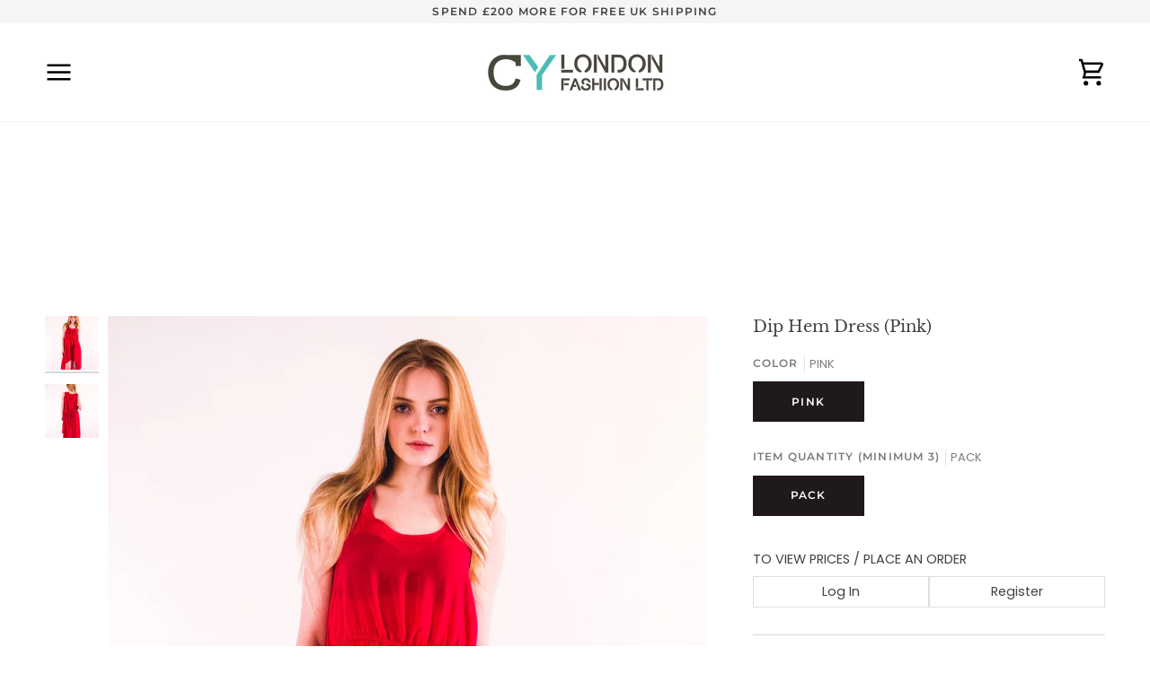

--- FILE ---
content_type: text/css
request_url: https://www.cylondonfashion.com/cdn/shop/t/11/assets/custom.css?v=79960545119434834941738063945
body_size: -437
content:
.navtext{font-size:16px}.usr__verify-btn-wrapper{margin-top:.5rem;text-align:inherit}.usr__verify-btn-wrapper .usr__verify-btn-inner{display:flex;justify-content:center;gap:.5rem;margin-top:.5rem}.usr__verify-btn-wrapper .user__login-btn,.usr__verify-btn-wrapper .user__resister-btn{padding:6px 10px;border:1px solid #dfdfdf;text-align:center}.product-page .btn--primary.btn--add-to-cart{background-color:#748cab}.product-page .usr__verify-btn-wrapper{padding-bottom:30px}.product-page .usr__verify-btn-wrapper .user__login-btn,.product-page .usr__verify-btn-wrapper .user__resister-btn{width:100%}@media screen and (min-width: 769px){.product-page .usr__verify-btn-wrapper .user__login-btn,.product-page .usr__verify-btn-wrapper .user__resister-btn{width:50%}}#CustomerLoginForm{display:flex;gap:1rem;flex-direction:column}#CustomerLoginForm #customer_login,#CustomerLoginForm .log__in-content-box{width:100%}#CustomerLoginForm .account__form__text-content{margin-bottom:2.6rem}@media screen and (min-width:769px){#CustomerLoginForm{gap:1rem;flex-direction:row}}
/*# sourceMappingURL=/cdn/shop/t/11/assets/custom.css.map?v=79960545119434834941738063945 */
